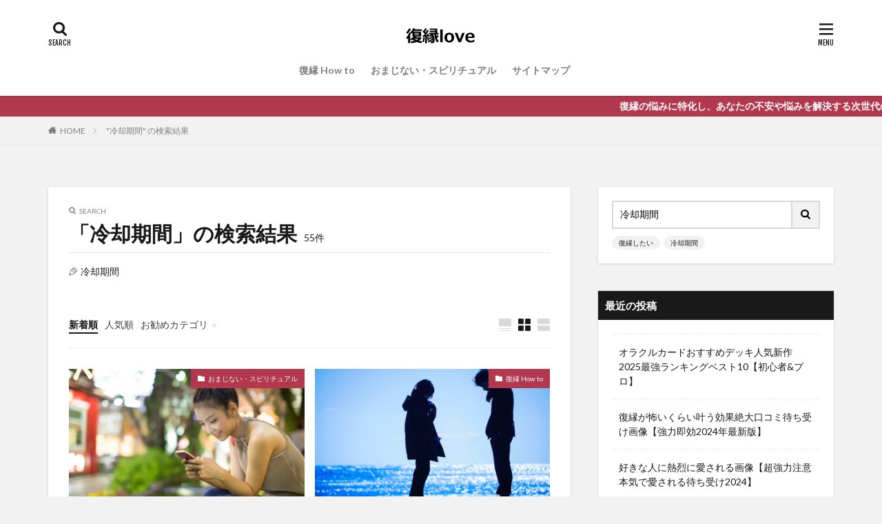

--- FILE ---
content_type: text/html; charset=UTF-8
request_url: https://www.steedicons.com/?s=%E5%86%B7%E5%8D%B4%E6%9C%9F%E9%96%93
body_size: 17099
content:

<!DOCTYPE html>

<html lang="ja" prefix="og: http://ogp.me/ns#" class="t-html 
">

<head prefix="og: http://ogp.me/ns# fb: http://ogp.me/ns/fb# article: http://ogp.me/ns/article#">
<meta charset="UTF-8">
<title>「冷却期間」の検索結果│復縁love</title>
<meta name='robots' content='noindex, follow, max-image-preview:large' />
<link rel='dns-prefetch' href='//stats.wp.com' />
<!-- steedicons.com is managing ads with Advanced Ads --><script id="steed-ready">
			window.advanced_ads_ready=function(e,a){a=a||"complete";var d=function(e){return"interactive"===a?"loading"!==e:"complete"===e};d(document.readyState)?e():document.addEventListener("readystatechange",(function(a){d(a.target.readyState)&&e()}),{once:"interactive"===a})},window.advanced_ads_ready_queue=window.advanced_ads_ready_queue||[];		</script>
		<link rel='stylesheet' id='dashicons-css' href='https://www.steedicons.com/wp-includes/css/dashicons.min.css?ver=6.2.8' type='text/css' media='all' />
<link rel='stylesheet' id='thickbox-css' href='https://www.steedicons.com/wp-includes/js/thickbox/thickbox.css?ver=6.2.8' type='text/css' media='all' />
<link rel='stylesheet' id='arauranai-css' href='https://www.steedicons.com/wp-content/plugins/arauranai/style/arauranai.css?ver=6.2.8' type='text/css' media='all' />
<link rel='stylesheet' id='wp-block-library-css' href='https://www.steedicons.com/wp-includes/css/dist/block-library/style.min.css?ver=6.2.8' type='text/css' media='all' />
<style id='wp-block-library-inline-css' type='text/css'>
.has-text-align-justify{text-align:justify;}
</style>
<link rel='stylesheet' id='jetpack-videopress-video-block-view-css' href='https://www.steedicons.com/wp-content/plugins/jetpack/jetpack_vendor/automattic/jetpack-videopress/build/block-editor/blocks/video/view.css?minify=false&#038;ver=34ae973733627b74a14e' type='text/css' media='all' />
<link rel='stylesheet' id='mediaelement-css' href='https://www.steedicons.com/wp-includes/js/mediaelement/mediaelementplayer-legacy.min.css?ver=4.2.17' type='text/css' media='all' />
<link rel='stylesheet' id='wp-mediaelement-css' href='https://www.steedicons.com/wp-includes/js/mediaelement/wp-mediaelement.min.css?ver=6.2.8' type='text/css' media='all' />
<link rel='stylesheet' id='quads-style-css-css' href='https://www.steedicons.com/wp-content/plugins/quick-adsense-reloaded/includes/gutenberg/dist/blocks.style.build.css?ver=2.0.73' type='text/css' media='all' />
<link rel='stylesheet' id='classic-theme-styles-css' href='https://www.steedicons.com/wp-includes/css/classic-themes.min.css?ver=6.2.8' type='text/css' media='all' />
<style id='global-styles-inline-css' type='text/css'>
body{--wp--preset--color--black: #000000;--wp--preset--color--cyan-bluish-gray: #abb8c3;--wp--preset--color--white: #ffffff;--wp--preset--color--pale-pink: #f78da7;--wp--preset--color--vivid-red: #cf2e2e;--wp--preset--color--luminous-vivid-orange: #ff6900;--wp--preset--color--luminous-vivid-amber: #fcb900;--wp--preset--color--light-green-cyan: #7bdcb5;--wp--preset--color--vivid-green-cyan: #00d084;--wp--preset--color--pale-cyan-blue: #8ed1fc;--wp--preset--color--vivid-cyan-blue: #0693e3;--wp--preset--color--vivid-purple: #9b51e0;--wp--preset--gradient--vivid-cyan-blue-to-vivid-purple: linear-gradient(135deg,rgba(6,147,227,1) 0%,rgb(155,81,224) 100%);--wp--preset--gradient--light-green-cyan-to-vivid-green-cyan: linear-gradient(135deg,rgb(122,220,180) 0%,rgb(0,208,130) 100%);--wp--preset--gradient--luminous-vivid-amber-to-luminous-vivid-orange: linear-gradient(135deg,rgba(252,185,0,1) 0%,rgba(255,105,0,1) 100%);--wp--preset--gradient--luminous-vivid-orange-to-vivid-red: linear-gradient(135deg,rgba(255,105,0,1) 0%,rgb(207,46,46) 100%);--wp--preset--gradient--very-light-gray-to-cyan-bluish-gray: linear-gradient(135deg,rgb(238,238,238) 0%,rgb(169,184,195) 100%);--wp--preset--gradient--cool-to-warm-spectrum: linear-gradient(135deg,rgb(74,234,220) 0%,rgb(151,120,209) 20%,rgb(207,42,186) 40%,rgb(238,44,130) 60%,rgb(251,105,98) 80%,rgb(254,248,76) 100%);--wp--preset--gradient--blush-light-purple: linear-gradient(135deg,rgb(255,206,236) 0%,rgb(152,150,240) 100%);--wp--preset--gradient--blush-bordeaux: linear-gradient(135deg,rgb(254,205,165) 0%,rgb(254,45,45) 50%,rgb(107,0,62) 100%);--wp--preset--gradient--luminous-dusk: linear-gradient(135deg,rgb(255,203,112) 0%,rgb(199,81,192) 50%,rgb(65,88,208) 100%);--wp--preset--gradient--pale-ocean: linear-gradient(135deg,rgb(255,245,203) 0%,rgb(182,227,212) 50%,rgb(51,167,181) 100%);--wp--preset--gradient--electric-grass: linear-gradient(135deg,rgb(202,248,128) 0%,rgb(113,206,126) 100%);--wp--preset--gradient--midnight: linear-gradient(135deg,rgb(2,3,129) 0%,rgb(40,116,252) 100%);--wp--preset--duotone--dark-grayscale: url('#wp-duotone-dark-grayscale');--wp--preset--duotone--grayscale: url('#wp-duotone-grayscale');--wp--preset--duotone--purple-yellow: url('#wp-duotone-purple-yellow');--wp--preset--duotone--blue-red: url('#wp-duotone-blue-red');--wp--preset--duotone--midnight: url('#wp-duotone-midnight');--wp--preset--duotone--magenta-yellow: url('#wp-duotone-magenta-yellow');--wp--preset--duotone--purple-green: url('#wp-duotone-purple-green');--wp--preset--duotone--blue-orange: url('#wp-duotone-blue-orange');--wp--preset--font-size--small: 13px;--wp--preset--font-size--medium: 20px;--wp--preset--font-size--large: 36px;--wp--preset--font-size--x-large: 42px;--wp--preset--spacing--20: 0.44rem;--wp--preset--spacing--30: 0.67rem;--wp--preset--spacing--40: 1rem;--wp--preset--spacing--50: 1.5rem;--wp--preset--spacing--60: 2.25rem;--wp--preset--spacing--70: 3.38rem;--wp--preset--spacing--80: 5.06rem;--wp--preset--shadow--natural: 6px 6px 9px rgba(0, 0, 0, 0.2);--wp--preset--shadow--deep: 12px 12px 50px rgba(0, 0, 0, 0.4);--wp--preset--shadow--sharp: 6px 6px 0px rgba(0, 0, 0, 0.2);--wp--preset--shadow--outlined: 6px 6px 0px -3px rgba(255, 255, 255, 1), 6px 6px rgba(0, 0, 0, 1);--wp--preset--shadow--crisp: 6px 6px 0px rgba(0, 0, 0, 1);}:where(.is-layout-flex){gap: 0.5em;}body .is-layout-flow > .alignleft{float: left;margin-inline-start: 0;margin-inline-end: 2em;}body .is-layout-flow > .alignright{float: right;margin-inline-start: 2em;margin-inline-end: 0;}body .is-layout-flow > .aligncenter{margin-left: auto !important;margin-right: auto !important;}body .is-layout-constrained > .alignleft{float: left;margin-inline-start: 0;margin-inline-end: 2em;}body .is-layout-constrained > .alignright{float: right;margin-inline-start: 2em;margin-inline-end: 0;}body .is-layout-constrained > .aligncenter{margin-left: auto !important;margin-right: auto !important;}body .is-layout-constrained > :where(:not(.alignleft):not(.alignright):not(.alignfull)){max-width: var(--wp--style--global--content-size);margin-left: auto !important;margin-right: auto !important;}body .is-layout-constrained > .alignwide{max-width: var(--wp--style--global--wide-size);}body .is-layout-flex{display: flex;}body .is-layout-flex{flex-wrap: wrap;align-items: center;}body .is-layout-flex > *{margin: 0;}:where(.wp-block-columns.is-layout-flex){gap: 2em;}.has-black-color{color: var(--wp--preset--color--black) !important;}.has-cyan-bluish-gray-color{color: var(--wp--preset--color--cyan-bluish-gray) !important;}.has-white-color{color: var(--wp--preset--color--white) !important;}.has-pale-pink-color{color: var(--wp--preset--color--pale-pink) !important;}.has-vivid-red-color{color: var(--wp--preset--color--vivid-red) !important;}.has-luminous-vivid-orange-color{color: var(--wp--preset--color--luminous-vivid-orange) !important;}.has-luminous-vivid-amber-color{color: var(--wp--preset--color--luminous-vivid-amber) !important;}.has-light-green-cyan-color{color: var(--wp--preset--color--light-green-cyan) !important;}.has-vivid-green-cyan-color{color: var(--wp--preset--color--vivid-green-cyan) !important;}.has-pale-cyan-blue-color{color: var(--wp--preset--color--pale-cyan-blue) !important;}.has-vivid-cyan-blue-color{color: var(--wp--preset--color--vivid-cyan-blue) !important;}.has-vivid-purple-color{color: var(--wp--preset--color--vivid-purple) !important;}.has-black-background-color{background-color: var(--wp--preset--color--black) !important;}.has-cyan-bluish-gray-background-color{background-color: var(--wp--preset--color--cyan-bluish-gray) !important;}.has-white-background-color{background-color: var(--wp--preset--color--white) !important;}.has-pale-pink-background-color{background-color: var(--wp--preset--color--pale-pink) !important;}.has-vivid-red-background-color{background-color: var(--wp--preset--color--vivid-red) !important;}.has-luminous-vivid-orange-background-color{background-color: var(--wp--preset--color--luminous-vivid-orange) !important;}.has-luminous-vivid-amber-background-color{background-color: var(--wp--preset--color--luminous-vivid-amber) !important;}.has-light-green-cyan-background-color{background-color: var(--wp--preset--color--light-green-cyan) !important;}.has-vivid-green-cyan-background-color{background-color: var(--wp--preset--color--vivid-green-cyan) !important;}.has-pale-cyan-blue-background-color{background-color: var(--wp--preset--color--pale-cyan-blue) !important;}.has-vivid-cyan-blue-background-color{background-color: var(--wp--preset--color--vivid-cyan-blue) !important;}.has-vivid-purple-background-color{background-color: var(--wp--preset--color--vivid-purple) !important;}.has-black-border-color{border-color: var(--wp--preset--color--black) !important;}.has-cyan-bluish-gray-border-color{border-color: var(--wp--preset--color--cyan-bluish-gray) !important;}.has-white-border-color{border-color: var(--wp--preset--color--white) !important;}.has-pale-pink-border-color{border-color: var(--wp--preset--color--pale-pink) !important;}.has-vivid-red-border-color{border-color: var(--wp--preset--color--vivid-red) !important;}.has-luminous-vivid-orange-border-color{border-color: var(--wp--preset--color--luminous-vivid-orange) !important;}.has-luminous-vivid-amber-border-color{border-color: var(--wp--preset--color--luminous-vivid-amber) !important;}.has-light-green-cyan-border-color{border-color: var(--wp--preset--color--light-green-cyan) !important;}.has-vivid-green-cyan-border-color{border-color: var(--wp--preset--color--vivid-green-cyan) !important;}.has-pale-cyan-blue-border-color{border-color: var(--wp--preset--color--pale-cyan-blue) !important;}.has-vivid-cyan-blue-border-color{border-color: var(--wp--preset--color--vivid-cyan-blue) !important;}.has-vivid-purple-border-color{border-color: var(--wp--preset--color--vivid-purple) !important;}.has-vivid-cyan-blue-to-vivid-purple-gradient-background{background: var(--wp--preset--gradient--vivid-cyan-blue-to-vivid-purple) !important;}.has-light-green-cyan-to-vivid-green-cyan-gradient-background{background: var(--wp--preset--gradient--light-green-cyan-to-vivid-green-cyan) !important;}.has-luminous-vivid-amber-to-luminous-vivid-orange-gradient-background{background: var(--wp--preset--gradient--luminous-vivid-amber-to-luminous-vivid-orange) !important;}.has-luminous-vivid-orange-to-vivid-red-gradient-background{background: var(--wp--preset--gradient--luminous-vivid-orange-to-vivid-red) !important;}.has-very-light-gray-to-cyan-bluish-gray-gradient-background{background: var(--wp--preset--gradient--very-light-gray-to-cyan-bluish-gray) !important;}.has-cool-to-warm-spectrum-gradient-background{background: var(--wp--preset--gradient--cool-to-warm-spectrum) !important;}.has-blush-light-purple-gradient-background{background: var(--wp--preset--gradient--blush-light-purple) !important;}.has-blush-bordeaux-gradient-background{background: var(--wp--preset--gradient--blush-bordeaux) !important;}.has-luminous-dusk-gradient-background{background: var(--wp--preset--gradient--luminous-dusk) !important;}.has-pale-ocean-gradient-background{background: var(--wp--preset--gradient--pale-ocean) !important;}.has-electric-grass-gradient-background{background: var(--wp--preset--gradient--electric-grass) !important;}.has-midnight-gradient-background{background: var(--wp--preset--gradient--midnight) !important;}.has-small-font-size{font-size: var(--wp--preset--font-size--small) !important;}.has-medium-font-size{font-size: var(--wp--preset--font-size--medium) !important;}.has-large-font-size{font-size: var(--wp--preset--font-size--large) !important;}.has-x-large-font-size{font-size: var(--wp--preset--font-size--x-large) !important;}
.wp-block-navigation a:where(:not(.wp-element-button)){color: inherit;}
:where(.wp-block-columns.is-layout-flex){gap: 2em;}
.wp-block-pullquote{font-size: 1.5em;line-height: 1.6;}
</style>
<link rel='stylesheet' id='ppress-frontend-css' href='https://www.steedicons.com/wp-content/plugins/wp-user-avatar/assets/css/frontend.min.css?ver=4.12.0' type='text/css' media='all' />
<link rel='stylesheet' id='ppress-flatpickr-css' href='https://www.steedicons.com/wp-content/plugins/wp-user-avatar/assets/flatpickr/flatpickr.min.css?ver=4.12.0' type='text/css' media='all' />
<link rel='stylesheet' id='ppress-select2-css' href='https://www.steedicons.com/wp-content/plugins/wp-user-avatar/assets/select2/select2.min.css?ver=6.2.8' type='text/css' media='all' />
<link rel='stylesheet' id='jetpack_css-css' href='https://www.steedicons.com/wp-content/plugins/jetpack/css/jetpack.css?ver=12.4.1' type='text/css' media='all' />
<script src='https://www.steedicons.com/wp-includes/js/jquery/jquery.min.js?ver=3.6.4' id='jquery-core-js'></script>
<script src='https://www.steedicons.com/wp-includes/js/jquery/jquery-migrate.min.js?ver=3.4.0' id='jquery-migrate-js'></script>
<script src='https://www.steedicons.com/wp-content/plugins/wp-user-avatar/assets/flatpickr/flatpickr.min.js?ver=4.12.0' id='ppress-flatpickr-js'></script>
<script src='https://www.steedicons.com/wp-content/plugins/wp-user-avatar/assets/select2/select2.min.js?ver=4.12.0' id='ppress-select2-js'></script>
<link rel="https://api.w.org/" href="https://www.steedicons.com/wp-json/" /><!-- Favicon Rotator -->
<link rel="shortcut icon" href="https://www.steedicons.com/wp-content/uploads/2019/11/復縁love-16x16.png" />
<!-- End Favicon Rotator -->
	<style>img#wpstats{display:none}</style>
		<script type='text/javascript'>document.cookie = 'quads_browser_width='+screen.width;</script><link class="css-async" rel href="https://www.steedicons.com/wp-content/themes/the-thor/css/icon.min.css">
<link class="css-async" rel href="https://fonts.googleapis.com/css?family=Lato:100,300,400,700,900">
<link class="css-async" rel href="https://fonts.googleapis.com/css?family=Fjalla+One">
<link rel="stylesheet" href="https://fonts.googleapis.com/css?family=Noto+Sans+JP:100,200,300,400,500,600,700,800,900">
<link rel="stylesheet" href="https://www.steedicons.com/wp-content/themes/the-thor/style.min.css">
<link class="css-async" rel href="https://www.steedicons.com/wp-content/themes/the-thor-child/style-user.css?1564199507">
<link rel="next" href="https://www.steedicons.com/page/2/?s=%E5%86%B7%E5%8D%B4%E6%9C%9F%E9%96%93" />
<script src="https://ajax.googleapis.com/ajax/libs/jquery/1.12.4/jquery.min.js"></script>
<meta http-equiv="X-UA-Compatible" content="IE=edge">
<meta name="viewport" content="width=device-width, initial-scale=1, viewport-fit=cover"/>
<style>
.widget.widget_nav_menu ul.menu{border-color: rgba(178,56,78,0.15);}.widget.widget_nav_menu ul.menu li{border-color: rgba(178,56,78,0.75);}.widget.widget_nav_menu ul.menu .sub-menu li{border-color: rgba(178,56,78,0.15);}.widget.widget_nav_menu ul.menu .sub-menu li .sub-menu li:first-child{border-color: rgba(178,56,78,0.15);}.widget.widget_nav_menu ul.menu li a:hover{background-color: rgba(178,56,78,0.75);}.widget.widget_nav_menu ul.menu .current-menu-item > a{background-color: rgba(178,56,78,0.75);}.widget.widget_nav_menu ul.menu li .sub-menu li a:before {color:#b2384e;}.widget.widget_nav_menu ul.menu li a{background-color:#b2384e;}.widget.widget_nav_menu ul.menu .sub-menu a:hover{color:#b2384e;}.widget.widget_nav_menu ul.menu .sub-menu .current-menu-item a{color:#b2384e;}.widget.widget_categories ul{border-color: rgba(178,56,78,0.15);}.widget.widget_categories ul li{border-color: rgba(178,56,78,0.75);}.widget.widget_categories ul .children li{border-color: rgba(178,56,78,0.15);}.widget.widget_categories ul .children li .children li:first-child{border-color: rgba(178,56,78,0.15);}.widget.widget_categories ul li a:hover{background-color: rgba(178,56,78,0.75);}.widget.widget_categories ul .current-menu-item > a{background-color: rgba(178,56,78,0.75);}.widget.widget_categories ul li .children li a:before {color:#b2384e;}.widget.widget_categories ul li a{background-color:#b2384e;}.widget.widget_categories ul .children a:hover{color:#b2384e;}.widget.widget_categories ul .children .current-menu-item a{color:#b2384e;}.widgetSearch__input:hover{border-color:#b2384e;}.widgetCatTitle{background-color:#b2384e;}.widgetCatTitle__inner{background-color:#b2384e;}.widgetSearch__submit:hover{background-color:#b2384e;}.widgetProfile__sns{background-color:#b2384e;}.widget.widget_calendar .calendar_wrap tbody a:hover{background-color:#b2384e;}.widget ul li a:hover{color:#b2384e;}.widget.widget_rss .rsswidget:hover{color:#b2384e;}.widget.widget_tag_cloud a:hover{background-color:#b2384e;}.widget select:hover{border-color:#b2384e;}.widgetSearch__checkLabel:hover:after{border-color:#b2384e;}.widgetSearch__check:checked .widgetSearch__checkLabel:before, .widgetSearch__check:checked + .widgetSearch__checkLabel:before{border-color:#b2384e;}.widgetTab__item.current{border-top-color:#b2384e;}.widgetTab__item:hover{border-top-color:#b2384e;}.searchHead__title{background-color:#b2384e;}.searchHead__submit:hover{color:#b2384e;}.menuBtn__close:hover{color:#b2384e;}.menuBtn__link:hover{color:#b2384e;}@media only screen and (min-width: 992px){.menuBtn__link {background-color:#b2384e;}}.t-headerCenter .menuBtn__link:hover{color:#b2384e;}.searchBtn__close:hover{color:#b2384e;}.searchBtn__link:hover{color:#b2384e;}.breadcrumb__item a:hover{color:#b2384e;}.pager__item{color:#b2384e;}.pager__item:hover, .pager__item-current{background-color:#b2384e; color:#fff;}.page-numbers{color:#b2384e;}.page-numbers:hover, .page-numbers.current{background-color:#b2384e; color:#fff;}.pagePager__item{color:#b2384e;}.pagePager__item:hover, .pagePager__item-current{background-color:#b2384e; color:#fff;}.heading a:hover{color:#b2384e;}.eyecatch__cat{background-color:#b2384e;}.the__category{background-color:#b2384e;}.dateList__item a:hover{color:#b2384e;}.controllerFooter__item:last-child{background-color:#b2384e;}.controllerFooter__close{background-color:#b2384e;}.bottomFooter__topBtn{background-color:#b2384e;}.mask-color{background-color:#b2384e;}.mask-colorgray{background-color:#b2384e;}.pickup3__item{background-color:#b2384e;}.categoryBox__title{color:#b2384e;}.comments__list .comment-meta{background-color:#b2384e;}.comment-respond .submit{background-color:#b2384e;}.prevNext__pop{background-color:#b2384e;}.swiper-pagination-bullet-active{background-color:#b2384e;}.swiper-slider .swiper-button-next, .swiper-slider .swiper-container-rtl .swiper-button-prev, .swiper-slider .swiper-button-prev, .swiper-slider .swiper-container-rtl .swiper-button-next	{background-color:#b2384e;}body{background:#f2f2f2;}.infoHead{background-color:#b2384e;}.snsFooter{background-color:#b2384e}.widget-main .heading.heading-widget{background-color:#b2384e}.widget-main .heading.heading-widgetsimple{background-color:#b2384e}.widget-main .heading.heading-widgetsimplewide{background-color:#b2384e}.widget-main .heading.heading-widgetwide{background-color:#b2384e}.widget-main .heading.heading-widgetbottom:before{border-color:#b2384e}.widget-main .heading.heading-widgetborder{border-color:#b2384e}.widget-main .heading.heading-widgetborder::before,.widget-main .heading.heading-widgetborder::after{background-color:#b2384e}.widget-side .heading.heading-widget{background-color:#191919}.widget-side .heading.heading-widgetsimple{background-color:#191919}.widget-side .heading.heading-widgetsimplewide{background-color:#191919}.widget-side .heading.heading-widgetwide{background-color:#191919}.widget-side .heading.heading-widgetbottom:before{border-color:#191919}.widget-side .heading.heading-widgetborder{border-color:#191919}.widget-side .heading.heading-widgetborder::before,.widget-side .heading.heading-widgetborder::after{background-color:#191919}.widget-foot .heading.heading-widget{background-color:#191919}.widget-foot .heading.heading-widgetsimple{background-color:#191919}.widget-foot .heading.heading-widgetsimplewide{background-color:#191919}.widget-foot .heading.heading-widgetwide{background-color:#191919}.widget-foot .heading.heading-widgetbottom:before{border-color:#191919}.widget-foot .heading.heading-widgetborder{border-color:#191919}.widget-foot .heading.heading-widgetborder::before,.widget-foot .heading.heading-widgetborder::after{background-color:#191919}.widget-menu .heading.heading-widget{background-color:#b2384e}.widget-menu .heading.heading-widgetsimple{background-color:#b2384e}.widget-menu .heading.heading-widgetsimplewide{background-color:#b2384e}.widget-menu .heading.heading-widgetwide{background-color:#b2384e}.widget-menu .heading.heading-widgetbottom:before{border-color:#b2384e}.widget-menu .heading.heading-widgetborder{border-color:#b2384e}.widget-menu .heading.heading-widgetborder::before,.widget-menu .heading.heading-widgetborder::after{background-color:#b2384e}@media only screen and (min-width: 768px){.still {height: 600px;}}.still.still-movie .still__box{background-image:url(https://www.steedicons.com/wp-content/uploads/2019/05/two-girls-1828539-768x512.jpg);}@media only screen and (min-width: 768px){.still.still-movie .still__box{background-image:url(https://www.steedicons.com/wp-content/uploads/2019/05/two-girls-1828539.jpg);}}.pickupHead{background-color:#191919}.pickup3__bg.mask.mask-colorgray{background-color:#d9a300}.rankingBox__bg{background-color:#b2384e}.the__ribbon{background-color:#bc3531}.the__ribbon:after{border-left-color:#bc3531; border-right-color:#bc3531}.eyecatch__link.eyecatch__link-mask:hover::after{content: "READ MORE";}.eyecatch__link.eyecatch__link-maskzoom:hover::after{content: "READ MORE";}.eyecatch__link.eyecatch__link-maskzoomrotate:hover::after{content: "READ MORE";}.postcta-bg{background-color:#f9f2f2}.content .afTagBox__btnDetail{background-color:#b2384e;}.widget .widgetAfTag__btnDetail{background-color:#b2384e;}.content .afTagBox__btnAf{background-color:#b2384e;}.widget .widgetAfTag__btnAf{background-color:#b2384e;}.content a{color:#b2384e;}.phrase a{color:#b2384e;}.content .sitemap li a:hover{color:#b2384e;}.content h2 a:hover,.content h3 a:hover,.content h4 a:hover,.content h5 a:hover{color:#b2384e;}.content ul.menu li a:hover{color:#b2384e;}.content .es-LiconBox:before{background-color:#a83f3f;}.content .es-LiconCircle:before{background-color:#a83f3f;}.content .es-BTiconBox:before{background-color:#a83f3f;}.content .es-BTiconCircle:before{background-color:#a83f3f;}.content .es-BiconObi{border-color:#a83f3f;}.content .es-BiconCorner:before{background-color:#a83f3f;}.content .es-BiconCircle:before{background-color:#a83f3f;}.content .es-BmarkHatena::before{background-color:#005293;}.content .es-BmarkExcl::before{background-color:#b60105;}.content .es-BmarkQ::before{background-color:#005293;}.content .es-BmarkQ::after{border-top-color:#005293;}.content .es-BmarkA::before{color:#b60105;}.content .es-BsubTradi::before{color:#ffffff;background-color:#b60105;border-color:#b60105;}.btn__link-primary{color:#ffffff; background-color:#b2384e;}.content .btn__link-primary{color:#ffffff; background-color:#b2384e;}.searchBtn__contentInner .btn__link-search{color:#ffffff; background-color:#b2384e;}.btn__link-secondary{color:#ffffff; background-color:#b2384e;}.content .btn__link-secondary{color:#ffffff; background-color:#b2384e;}.btn__link-search{color:#ffffff; background-color:#b2384e;}.btn__link-normal{color:#b2384e;}.content .btn__link-normal{color:#b2384e;}.btn__link-normal:hover{background-color:#b2384e;}.content .btn__link-normal:hover{background-color:#b2384e;}.comments__list .comment-reply-link{color:#b2384e;}.comments__list .comment-reply-link:hover{background-color:#b2384e;}@media only screen and (min-width: 992px){.subNavi__link-pickup{color:#b2384e;}}@media only screen and (min-width: 992px){.subNavi__link-pickup:hover{background-color:#b2384e;}}.partsH2-4 h2{color:#191919;}.partsH2-4 h2::before{border-color:#b2384e;}.partsH2-4 h2::after{border-color:#d8d8d8;}.partsH3-61 h3{color:#191919;}.partsH3-61 h3::after{background-color:#b2384e;}.content h4{color:#191919}.content h5{color:#191919}.content ul > li::before{color:#a83f3f;}.content ul{color:#191919;}.content ol > li::before{color:#a83f3f; border-color:#a83f3f;}.content ol > li > ol > li::before{background-color:#a83f3f; border-color:#a83f3f;}.content ol > li > ol > li > ol > li::before{color:#a83f3f; border-color:#a83f3f;}.content ol{color:#191919;}.content .balloon .balloon__text{color:#191919; background-color:#f2f2f2;}.content .balloon .balloon__text-left:before{border-left-color:#f2f2f2;}.content .balloon .balloon__text-right:before{border-right-color:#f2f2f2;}.content .balloon-boder .balloon__text{color:#191919; background-color:#ffffff;  border-color:#d8d8d8;}.content .balloon-boder .balloon__text-left:before{border-left-color:#d8d8d8;}.content .balloon-boder .balloon__text-left:after{border-left-color:#ffffff;}.content .balloon-boder .balloon__text-right:before{border-right-color:#d8d8d8;}.content .balloon-boder .balloon__text-right:after{border-right-color:#ffffff;}.content blockquote{color:#191919; background-color:#f2f2f2;}.content blockquote::before{color:#d8d8d8;}.content table{color:#191919; border-top-color:#E5E5E5; border-left-color:#E5E5E5;}.content table th{background:#7f7f7f; color:#ffffff; ;border-right-color:#E5E5E5; border-bottom-color:#E5E5E5;}.content table td{background:#ffffff; ;border-right-color:#E5E5E5; border-bottom-color:#E5E5E5;}.content table tr:nth-child(odd) td{background-color:#f2f2f2;}
</style>

<!-- Jetpack Open Graph Tags -->
<meta property="og:title" content="「冷却期間」の検索結果│復縁love" />
<meta property="og:site_name" content="復縁love" />
<meta property="og:image" content="https://s0.wp.com/i/blank.jpg" />
<meta property="og:image:alt" content="" />
<meta property="og:locale" content="ja_JP" />

<!-- End Jetpack Open Graph Tags -->
		<style type="text/css" id="wp-custom-css">
			iframe {
max-width:100%;

}		</style>
		<meta property="og:site_name" content="復縁love" />
<meta property="og:type" content="website" />
<meta property="og:title" content="「冷却期間」の検索結果│復縁love" />
<meta property="og:description" content="復縁の悩みに特化し、あなたの不安や悩みを解決する次世代の復縁メディア。結果へ導く次世代復縁ポータルサイト「復縁love」で復縁成功を叶えましょう！" />
<meta property="og:url" content="https://www.steedicons.com/search/%E5%86%B7%E5%8D%B4%E6%9C%9F%E9%96%93/" />
<meta property="og:image" content="https://www.steedicons.com/wp-content/themes/the-thor/img/img_no_768.gif" />
<meta name="twitter:card" content="summary_large_image" />
<meta name="twitter:site" content="@love69213721" />


</head>
<body class=" t-logoSp25 t-logoPc40 t-headerCenter t-footerFixed aa-prefix-steed-" id="top">


  <!--l-header-->
  <header class="l-header l-header-shadow">
    <div class="container container-header">

      <!--logo-->
			<p class="siteTitle">
				<a class="siteTitle__link" href="https://www.steedicons.com">
											<img class="siteTitle__logo" src="https://www.steedicons.com/wp-content/uploads/2019/05/復縁love.png" alt="復縁love" width="400" height="80" >
					        </a>
      </p>      <!--/logo-->


      				<!--globalNavi-->
				<nav class="globalNavi">
					<div class="globalNavi__inner">
            <ul class="globalNavi__list"><li id="menu-item-226" class="menu-item menu-item-type-taxonomy menu-item-object-category menu-item-226"><a href="https://www.steedicons.com/category/fukuen-how-to/">復縁 How to</a></li>
<li id="menu-item-4903" class="menu-item menu-item-type-taxonomy menu-item-object-category menu-item-4903"><a href="https://www.steedicons.com/category/spiritual/">おまじない・スピリチュアル</a></li>
<li id="menu-item-227" class="menu-item menu-item-type-post_type menu-item-object-page menu-item-227"><a href="https://www.steedicons.com/sitemap/">サイトマップ</a></li>
</ul>					</div>
				</nav>
				<!--/globalNavi-->
			

			

            <!--searchBtn-->
			<div class="searchBtn searchBtn-right ">
        <input class="searchBtn__checkbox" id="searchBtn-checkbox" type="checkbox">
        <label class="searchBtn__link searchBtn__link-text icon-search" for="searchBtn-checkbox"></label>
        <label class="searchBtn__unshown" for="searchBtn-checkbox"></label>

        <div class="searchBtn__content">
          <div class="searchBtn__scroll">
            <label class="searchBtn__close" for="searchBtn-checkbox"><i class="icon-close"></i>CLOSE</label>
            <div class="searchBtn__contentInner">
              <aside class="widget">
  <div class="widgetSearch">
    <form method="get" action="https://www.steedicons.com" target="_top">
  <div class="widgetSearch__contents">
    <h3 class="heading heading-tertiary">キーワード</h3>
    <input class="widgetSearch__input widgetSearch__input-max" type="text" name="s" placeholder="キーワードを入力" value="冷却期間">

        <ol class="widgetSearch__word">
            <li class="widgetSearch__wordItem"><a href="https://www.steedicons.com?s=復縁したい">復縁したい</a></li>
	              <li class="widgetSearch__wordItem"><a href="https://www.steedicons.com?s=冷却期間">冷却期間</a></li>
	                        </ol>
    
  </div>

  <div class="widgetSearch__contents">
    <h3 class="heading heading-tertiary">カテゴリー</h3>
	<select  name='cat' id='cat_6975aa38d7bf3' class='widgetSearch__select'>
	<option value=''>カテゴリーを選択</option>
	<option class="level-0" value="2">復縁 How to</option>
	<option class="level-0" value="3">おまじない・スピリチュアル</option>
</select>
  </div>

  
  <div class="btn btn-search">
    <button class="btn__link btn__link-search" type="submit" value="search">検索</button>
  </div>
</form>
  </div>
</aside>
            </div>
          </div>
        </div>
      </div>
			<!--/searchBtn-->
      

            <!--menuBtn-->
			<div class="menuBtn ">
        <input class="menuBtn__checkbox" id="menuBtn-checkbox" type="checkbox">
        <label class="menuBtn__link menuBtn__link-text icon-menu" for="menuBtn-checkbox"></label>
        <label class="menuBtn__unshown" for="menuBtn-checkbox"></label>
        <div class="menuBtn__content">
          <div class="menuBtn__scroll">
            <label class="menuBtn__close" for="menuBtn-checkbox"><i class="icon-close"></i>CLOSE</label>
            <div class="menuBtn__contentInner">
															<nav class="menuBtn__navi">
	              		                	<div class="btn btn-center"><a class="btn__link btn__link-normal" href="https://fit-theme.com/the-thor/">　DOWNLOAD　</a></div>
										                <ul class="menuBtn__naviList">
																					<li class="menuBtn__naviItem"><a class="menuBtn__naviLink icon-facebook" href="https://www.facebook.com/復縁love-110265556980860"></a></li>
																					<li class="menuBtn__naviItem"><a class="menuBtn__naviLink icon-twitter" href="https://twitter.com/love69213721"></a></li>
																					<li class="menuBtn__naviItem"><a class="menuBtn__naviLink icon-instagram" href="http://instagram.com/examples"></a></li>
																					<li class="menuBtn__naviItem"><a class="menuBtn__naviLink icon-google-plus" href="https://plus.google.com/examples"></a></li>
																					<li class="menuBtn__naviItem"><a class="menuBtn__naviLink icon-youtube" href="https://www.youtube.com/channel/examples"></a></li>
																					<li class="menuBtn__naviItem"><a class="menuBtn__naviLink icon-linkedin" href="http://ca.linkedin.com/in/examples"></a></li>
																					<li class="menuBtn__naviItem"><a class="menuBtn__naviLink icon-pinterest" href="https://www.pinterest.jp/examples"></a></li>
																																	<li class="menuBtn__naviItem"><a class="menuBtn__naviLink icon-rss" href="https://www.steedicons.com/feed/"></a></li>
																						                </ul>
								</nav>
	              															            </div>
          </div>
        </div>
			</div>
			<!--/menuBtn-->
      
    </div>
  </header>
  <!--/l-header-->


  <!--l-headerBottom-->
  <div class="l-headerBottom">

    
			    <div class="wider">
	      <!--infoHead-->
	      <div class="infoHead">
	        <a class="infoHead__text" href="https://www.steedicons.com/">	          復縁の悩みに特化し、あなたの不安や悩みを解決する次世代の復縁メディア。結果へ導く次世代復縁ポータルサイト「復縁love」で復縁成功を叶えましょう！	        </a>	      </div>
	      <!--/infoHead-->
	    </div>
	  
	  	    <div class="wider">
				<!--breadcrum-->
	      <div class="breadcrumb"><ul class="breadcrumb__list container"><li class="breadcrumb__item icon-home"><a href="https://www.steedicons.com">HOME</a></li><li class="breadcrumb__item breadcrumb__item-current"><a href="https://www.steedicons.com/search/%E5%86%B7%E5%8D%B4%E6%9C%9F%E9%96%93/">"冷却期間" の検索結果</a></li></ul></div>				<!--/breadcrum-->
	    </div>
	  
  </div>
  <!--l-headerBottom-->




  <!--l-wrapper-->
  <div class="l-wrapper">

    <!--l-main-->
        <main class="l-main u-shadow">



      <div class="dividerBottom">
        <div class="archiveHead">
          <div class="archiveHead__contents">
            <span class="archiveHead__subtitle"><i class="icon-search"></i>SEARCH</span>
            <h1 class="heading heading-primary">「冷却期間」の検索結果<span>55件</span></h1>

            <div class="archiveHead__search">

              <span class="archiveHead__searchItem icon-pencil2">冷却期間</span>
			  
			  
            </div>

          </div>
        </div>
      </div>




      <div class="dividerBottom">
        <!--controller-->
        <input type="radio" name="controller__viewRadio" value="viewWide" class="controller__viewRadio" id="viewWide" ><input type="radio" name="controller__viewRadio" value="viewCard" class="controller__viewRadio" id="viewCard" checked><input type="radio" name="controller__viewRadio" value="viewNormal" class="controller__viewRadio" id="viewNormal" ><ul class="controller "><li class="controller__item"><form method="get" name="newer" action="https://www.steedicons.com/?s=%E5%86%B7%E5%8D%B4%E6%9C%9F%E9%96%93"><input type="hidden" name="s" value="冷却期間" /><input type="hidden" name="sort" value="newer" /><a class="controller__link is-current" href="javascript:newer.submit()">新着順</a></form></li><li class="controller__item"><form method="get" name="popular" action="https://www.steedicons.com/?s=%E5%86%B7%E5%8D%B4%E6%9C%9F%E9%96%93"><input type="hidden" name="s" value="冷却期間" /><input type="hidden" name="sort" value="popular" /><a class="controller__link" href="javascript:popular.submit()">人気順</a></form></li><li class="controller__item"><input class="controller__catCheck" id="categoryPanel" type="checkbox"><label class="controller__catLabel" for="categoryPanel">お勧めカテゴリ</label><ul class="controller__catPanel"><li><a href="https://www.steedicons.com/category/%e6%9c%aa%e5%88%86%e9%a1%9e/">未分類</a></li></ul></li><li class="controller__item controller__item-end"><label for="viewWide" class="controller__viewLabel viewWide icon-view_wide"></label></li><li class="controller__item"><label for="viewCard" class="controller__viewLabel viewCard icon-view_card"></label></li><li class="controller__item"><label for="viewNormal" class="controller__viewLabel viewNormal icon-view_normal"></label></li></ul>        <!--/controller-->

        <!--archive-->
                <div class="archive">
	      	                  <article class="archive__item">

                        <div class="eyecatch">

              			    			          <span class="eyecatch__cat cc-bg3"><a href="https://www.steedicons.com/category/spiritual/">おまじない・スピリチュアル</a></span>              <a class="eyecatch__link eyecatch__link-maskzoomrotate" href="https://www.steedicons.com/image-rebirth-waiting/">
                                  <img width="768" height="512" src="https://www.steedicons.com/wp-content/uploads/2019/10/shutterstock_1035193135-768x512.jpg" class="attachment-icatch768 size-icatch768 wp-post-image" alt="ケータイ　女性" decoding="async" />                              </a>
            </div>
            
            <div class="archive__contents">

			  
                            <ul class="dateList">
                                  <li class="dateList__item icon-clock">2024年2月12日</li>
                                                  <li class="dateList__item icon-update">2024年2月13日</li>
                                                              </ul>
              
              <h2 class="heading heading-secondary">
                <a href="https://www.steedicons.com/image-rebirth-waiting/">復縁が怖いくらい叶う効果絶大口コミ待ち受け画像【強力即効2024年最新版】</a>
              </h2>
              <p class="phrase phrase-secondary">
              「この待ち受け、めっちゃすごい！」「彼からすぐに連絡がきた」と聞けば試したくもなってしまうものです。 彼との復縁がうまくいかないと悩んでいて、まだ行動できずにいるあなた。 この効果絶大と話題の待ち受け画像を使えば、彼との距離を一気に縮めることが叶いま [&hellip;]              </p>

                          </div>
          </article>
		  	                  <article class="archive__item">

                        <div class="eyecatch">

              			    			          <span class="eyecatch__cat cc-bg2"><a href="https://www.steedicons.com/category/fukuen-how-to/">復縁 How to</a></span>              <a class="eyecatch__link eyecatch__link-maskzoomrotate" href="https://www.steedicons.com/love-cools-down/">
                                  <img width="768" height="512" src="https://www.steedicons.com/wp-content/uploads/2022/08/shutterstock_1859404282-768x512.jpg" class="attachment-icatch768 size-icatch768 wp-post-image" alt="" decoding="async" />                              </a>
            </div>
            
            <div class="archive__contents">

			  
                            <ul class="dateList">
                                  <li class="dateList__item icon-clock">2024年1月15日</li>
                                                                              </ul>
              
              <h2 class="heading heading-secondary">
                <a href="https://www.steedicons.com/love-cools-down/">百年の恋も冷める女性の特徴って？彼氏が冷めた時のサインと対処法を徹底解説！</a>
              </h2>
              <p class="phrase phrase-secondary">
              長い間続いた恋も一瞬で冷めることを「百年の恋も冷める」と言います。 「この人となら幸せな人生を歩める」「ずっと一緒にいたい」と思える相手に出会えても、気持ちが冷められてしまえば意味がありません。 今回は、百年の恋も冷める女性の特徴についてご紹介します [&hellip;]              </p>

                          </div>
          </article>
		  	                  <article class="archive__item">

                        <div class="eyecatch">

              			    			          <span class="eyecatch__cat cc-bg2"><a href="https://www.steedicons.com/category/fukuen-how-to/">復縁 How to</a></span>              <a class="eyecatch__link eyecatch__link-maskzoomrotate" href="https://www.steedicons.com/good-friends-relationshiprepair/">
                                  <img width="768" height="512" src="https://www.steedicons.com/wp-content/uploads/2022/05/shutterstock_1924936370-1-768x512.jpg" class="attachment-icatch768 size-icatch768 wp-post-image" alt="" decoding="async" />                              </a>
            </div>
            
            <div class="archive__contents">

			  
                            <ul class="dateList">
                                  <li class="dateList__item icon-clock">2024年1月15日</li>
                                                                              </ul>
              
              <h2 class="heading heading-secondary">
                <a href="https://www.steedicons.com/good-friends-relationshiprepair/">仲良かったのに話さなくなった異性って？考えられる原因と関係を修復するための方法</a>
              </h2>
              <p class="phrase phrase-secondary">
              仲の良かった異性と急に疎遠になると寂しいものです。 特に好意を持っている人であれば、悲しい気持ちになることも。 今回は仲良かったのに話さなくなった異性について考えられる原因と関係を修復するための方法をご紹介します。 また、辛い気持ちを解消させる方法も [&hellip;]              </p>

                          </div>
          </article>
		  	                  <article class="archive__item">

                        <div class="eyecatch">

              			    			          <span class="eyecatch__cat cc-bg2"><a href="https://www.steedicons.com/category/fukuen-how-to/">復縁 How to</a></span>              <a class="eyecatch__link eyecatch__link-maskzoomrotate" href="https://www.steedicons.com/boyfriend-love-tired/">
                                  <img width="768" height="512" src="https://www.steedicons.com/wp-content/uploads/2022/05/shutterstock_1978618256-768x512.jpg" class="attachment-icatch768 size-icatch768 wp-post-image" alt="" decoding="async" />                              </a>
            </div>
            
            <div class="archive__contents">

			  
                            <ul class="dateList">
                                  <li class="dateList__item icon-clock">2024年1月15日</li>
                                                                              </ul>
              
              <h2 class="heading heading-secondary">
                <a href="https://www.steedicons.com/boyfriend-love-tired/">彼氏のことを考えたくないと感じる時ってどんな時？恋愛に疲れた時の対処法も紹介</a>
              </h2>
              <p class="phrase phrase-secondary">
              付き合っていれば、辛い思いをして、「もう彼のことは考えたくない」と思うことも少なくありません。 彼氏のことを考えたくない時は、恋愛に疲れている可能性があります。 今回は、彼氏のことを考えたくないと感じる時や恋愛に疲れやすい女性の特徴についてご紹介しま [&hellip;]              </p>

                          </div>
          </article>
		  	                  <article class="archive__item">

                        <div class="eyecatch">

              			    			          <span class="eyecatch__cat cc-bg2"><a href="https://www.steedicons.com/category/fukuen-how-to/">復縁 How to</a></span>              <a class="eyecatch__link eyecatch__link-maskzoomrotate" href="https://www.steedicons.com/im-scared-boyfriend/">
                                  <img width="768" height="512" src="https://www.steedicons.com/wp-content/uploads/2022/05/shutterstock_1834568395-768x512.jpg" class="attachment-icatch768 size-icatch768 wp-post-image" alt="" decoding="async" />                              </a>
            </div>
            
            <div class="archive__contents">

			  
                            <ul class="dateList">
                                  <li class="dateList__item icon-clock">2024年1月15日</li>
                                                                              </ul>
              
              <h2 class="heading heading-secondary">
                <a href="https://www.steedicons.com/im-scared-boyfriend/">彼氏に怖いと言われた！怖いと言われやすい彼女の特徴と彼氏の心理を解説します</a>
              </h2>
              <p class="phrase phrase-secondary">
              恋人から「怖い」と言われた経験がある人はショックを受けるものです。 自分は怖くするつもりはなくても、相手の捉え方は分かりません。 今回は、彼氏に怖いと言われた時の相手の心理や行動について詳しく解説します。 また、恋人から怖いと言われた時の対処法や好か [&hellip;]              </p>

                          </div>
          </article>
		  	                  <article class="archive__item">

                        <div class="eyecatch">

              			    			          <span class="eyecatch__cat cc-bg2"><a href="https://www.steedicons.com/category/fukuen-how-to/">復縁 How to</a></span>              <a class="eyecatch__link eyecatch__link-maskzoomrotate" href="https://www.steedicons.com/reconciliation-after-men/">
                                  <img width="768" height="512" src="https://www.steedicons.com/wp-content/uploads/2022/03/shutterstock_255824074-768x512.jpg" class="attachment-icatch768 size-icatch768 wp-post-image" alt="" decoding="async" />                              </a>
            </div>
            
            <div class="archive__contents">

			  
                            <ul class="dateList">
                                  <li class="dateList__item icon-clock">2024年1月15日</li>
                                                                              </ul>
              
              <h2 class="heading heading-secondary">
                <a href="https://www.steedicons.com/reconciliation-after-men/">仲直り後の男性心理｜無視する＆職場での彼氏への対処方法ともっと彼と仲良くなるケンカの仲直りの仕方</a>
              </h2>
              <p class="phrase phrase-secondary">
              「仲直り後の男性心理が知りたい」「あの人の態度は、どういう意味があるの？」と悩んでいるあなた。 カレとケンカをしたけど、その後の様子にモヤモヤ。 交際をしていると、考え方の違いや想いがすれ違ったりしてケンカになることもありますが、仲直りをしたなら今ま [&hellip;]              </p>

                          </div>
          </article>
		  	                  <article class="archive__item">

                        <div class="eyecatch">

              			    			          <span class="eyecatch__cat cc-bg2"><a href="https://www.steedicons.com/category/fukuen-how-to/">復縁 How to</a></span>              <a class="eyecatch__link eyecatch__link-maskzoomrotate" href="https://www.steedicons.com/before-divorce-separation/">
                                  <img width="768" height="512" src="https://www.steedicons.com/wp-content/uploads/2022/03/shutterstock_1978269815-1-768x512.jpg" class="attachment-icatch768 size-icatch768 wp-post-image" alt="" decoding="async" />                              </a>
            </div>
            
            <div class="archive__contents">

			  
                            <ul class="dateList">
                                  <li class="dateList__item icon-clock">2024年1月15日</li>
                                                                              </ul>
              
              <h2 class="heading heading-secondary">
                <a href="https://www.steedicons.com/before-divorce-separation/">別居中の男性と付き合うのってアリ？離婚前に異性と付き合う男性心理と遊ぶ＆付き合うときや誘われた時の上手な対応の仕方</a>
              </h2>
              <p class="phrase phrase-secondary">
              「別居中の男性からデートに誘われた」「彼は離婚していないけど、コレってセーフなのかな？」と迷っているあなたへ。 「別居中の男性と付き合うのってアリ？」という疑問にお答えします。 離婚前に異性と付き合う男性の心理と、遊んだり付き合ったりする時に誘われた [&hellip;]              </p>

                          </div>
          </article>
		  	                  <article class="archive__item">

                        <div class="eyecatch">

              			    			          <span class="eyecatch__cat cc-bg2"><a href="https://www.steedicons.com/category/fukuen-how-to/">復縁 How to</a></span>              <a class="eyecatch__link eyecatch__link-maskzoomrotate" href="https://www.steedicons.com/block-pattern-boyfriend/">
                                  <img width="768" height="512" src="https://www.steedicons.com/wp-content/uploads/2022/01/shutterstock_1191005815-768x512.jpg" class="attachment-icatch768 size-icatch768 wp-post-image" alt="" decoding="async" />                              </a>
            </div>
            
            <div class="archive__contents">

			  
                            <ul class="dateList">
                                  <li class="dateList__item icon-clock">2024年1月15日</li>
                                                                              </ul>
              
              <h2 class="heading heading-secondary">
                <a href="https://www.steedicons.com/block-pattern-boyfriend/">彼氏にブロックされた！ブロックのパターン別の男性心理と対処の仕方</a>
              </h2>
              <p class="phrase phrase-secondary">
              好きな人や恋人にlineをブロックされてしまえば、「どうして？私のことは好きじゃなくなったのかな？」と不安になるもの。 「彼の思いが知りたい」「まだ、復縁は可能だと信じたい」と悩んでいるあなたへ。 そんなあなたの為に、彼氏にブロックされた時の対処法を [&hellip;]              </p>

                          </div>
          </article>
		  	                  <article class="archive__item">

                        <div class="eyecatch">

              			    			          <span class="eyecatch__cat cc-bg2"><a href="https://www.steedicons.com/category/fukuen-how-to/">復縁 How to</a></span>              <a class="eyecatch__link eyecatch__link-maskzoomrotate" href="https://www.steedicons.com/boyfriend-honorifics-omen/">
                                  <img width="768" height="597" src="https://www.steedicons.com/wp-content/uploads/2021/12/shutterstock_1883019871-768x597.jpg" class="attachment-icatch768 size-icatch768 wp-post-image" alt="" decoding="async" />                              </a>
            </div>
            
            <div class="archive__contents">

			  
                            <ul class="dateList">
                                  <li class="dateList__item icon-clock">2024年1月15日</li>
                                                                              </ul>
              
              <h2 class="heading heading-secondary">
                <a href="https://www.steedicons.com/boyfriend-honorifics-omen/">彼氏が敬語で別れを切り出して来た！別れの前兆や男性心理＆復縁するために気を付けるポイント</a>
              </h2>
              <p class="phrase phrase-secondary">
              付き合っている恋人から急に敬語で話されるようになれば、それはサヨナラのサインかもしれません。 「彼からのlineの文面が最近、敬語になってきた」「何かがおかしい気がする」と考えているのならば、あなたの行動を見直すべきです。 今回は、彼氏が敬語で別れを [&hellip;]              </p>

                          </div>
          </article>
		  	                  <article class="archive__item">

                        <div class="eyecatch">

              			    			          <span class="eyecatch__cat cc-bg2"><a href="https://www.steedicons.com/category/fukuen-how-to/">復縁 How to</a></span>              <a class="eyecatch__link eyecatch__link-maskzoomrotate" href="https://www.steedicons.com/dont-return-affirmation/">
                                  <img width="768" height="512" src="https://www.steedicons.com/wp-content/uploads/2021/10/shutterstock_1555637657-768x512.jpg" class="attachment-icatch768 size-icatch768 wp-post-image" alt="" decoding="async" />                              </a>
            </div>
            
            <div class="archive__contents">

			  
                            <ul class="dateList">
                                  <li class="dateList__item icon-clock">2024年1月15日</li>
                                                                              </ul>
              
              <h2 class="heading heading-secondary">
                <a href="https://www.steedicons.com/dont-return-affirmation/">絶対二度と戻らない！と断言した元彼の心理と復縁方法。やり直す気はないと宣言する理由＆固い決意を覆す接し方</a>
              </h2>
              <p class="phrase phrase-secondary">
              付き合っていた彼氏から、「もう二度と戻らない」と言われて振られてしまえば、落ち込むもの。 「あの人への気持ちは、諦めきれない」「本当に二度と戻れないの？」と、捨てきれない恋人への想いを抱えているあなたへ。 そんなあなたの為に、絶対に二度と戻らないと断 [&hellip;]              </p>

                          </div>
          </article>
		          </div>
	            <!--/archive-->

        <!--pager-->
		<ul class="pager"><li class="pager__item pager__item-current">1</li><li class="pager__item"><a href="https://www.steedicons.com/page/2/?s=%E5%86%B7%E5%8D%B4%E6%9C%9F%E9%96%93">2</a></li><li class="pager__item"><a href="https://www.steedicons.com/page/3/?s=%E5%86%B7%E5%8D%B4%E6%9C%9F%E9%96%93">3</a></li><li class="pager__item pager__item-next"><a href="https://www.steedicons.com/page/2/?s=%E5%86%B7%E5%8D%B4%E6%9C%9F%E9%96%93">Next</a></li></ul>        <!--/pager-->
      </div>

    </main>
    <!--/l-main-->


          <!--l-sidebar-->
<div class="l-sidebar">	
	
  <aside class="widget widget-side u-shadowfix widget_search"><form class="widgetSearch__flex" method="get" action="https://www.steedicons.com" target="_top">
  <input class="widgetSearch__input" type="text" maxlength="50" name="s" placeholder="キーワードを入力" value="冷却期間">
  <button class="widgetSearch__submit icon-search" type="submit" value="search"></button>
</form>
<ol class="widgetSearch__word">
    <li class="widgetSearch__wordItem"><a href="https://www.steedicons.com?s=復縁したい">復縁したい</a></li>
      <li class="widgetSearch__wordItem"><a href="https://www.steedicons.com?s=冷却期間">冷却期間</a></li>
        </ol>
</aside>
		<aside class="widget widget-side u-shadowfix widget_recent_entries">
		<h2 class="heading heading-widgetsimplewide">最近の投稿</h2>
		<ul>
											<li>
					<a href="https://www.steedicons.com/oraclecard-ranking/">オラクルカードおすすめデッキ人気新作2025最強ランキングベスト10【初心者&amp;プロ】</a>
									</li>
											<li>
					<a href="https://www.steedicons.com/image-rebirth-waiting/">復縁が怖いくらい叶う効果絶大口コミ待ち受け画像【強力即効2024年最新版】</a>
									</li>
											<li>
					<a href="https://www.steedicons.com/stand-by-image/">好きな人に熱烈に愛される画像【超強力注意本気で愛される待ち受け2024】</a>
									</li>
											<li>
					<a href="https://www.steedicons.com/oracle-cute-beautiful/">オラクルカードでかわいい（日本語版多数）・おしゃれで美しい（変わり種あり）オラクルカードベスト10</a>
									</li>
											<li>
					<a href="https://www.steedicons.com/tarot-oracle-difference/">タロットカードとオラクルカードの違いはここ！特徴と得意な占い＆苦手な占い・初心者でも迷わない使い分け方を解説</a>
									</li>
					</ul>

		</aside><aside class="widget widget-side u-shadowfix widget_archive"><h2 class="heading heading-widgetsimplewide">アーカイブ</h2>
			<ul>
					<li><a href='https://www.steedicons.com/2025/07/'>2025年7月</a></li>
	<li><a href='https://www.steedicons.com/2024/02/'>2024年2月</a></li>
	<li><a href='https://www.steedicons.com/2024/01/'>2024年1月</a></li>
	<li><a href='https://www.steedicons.com/2023/10/'>2023年10月</a></li>
			</ul>

			</aside><aside class="widget widget-side u-shadowfix widget_categories"><h2 class="heading heading-widgetsimplewide">カテゴリー</h2>
			<ul>
					<li class="cat-item cat-item-3"><a href="https://www.steedicons.com/category/spiritual/">おまじない・スピリチュアル</a>
</li>
	<li class="cat-item cat-item-2"><a href="https://www.steedicons.com/category/fukuen-how-to/">復縁 How to</a>
</li>
			</ul>

			</aside><aside class="widget widget-side u-shadowfix widget_meta"><h2 class="heading heading-widgetsimplewide">メタ情報</h2>
		<ul>
						<li><a href="https://www.steedicons.com/wp-login.php">ログイン</a></li>
			<li><a href="https://www.steedicons.com/feed/">投稿フィード</a></li>
			<li><a href="https://www.steedicons.com/comments/feed/">コメントフィード</a></li>

			<li><a href="https://ja.wordpress.org/">WordPress.org</a></li>
		</ul>

		</aside>
	
</div>
<!--/l-sidebar-->

	

  </div>
  <!--/l-wrapper-->



  <!--l-footerTop-->
  <div class="l-footerTop">

        <div class="wider">
      <!--commonCtr-->
      <div class="commonCtr">

        <div class="commonCtr__bg mask mask-blackmesh">
                              <img class="commonCtr__bg" src="https://www.steedicons.com/wp-content/uploads/2019/05/network-3424070-1280x768.jpg" alt=">最強の復縁ポータルサイト「復縁love」" width="1280" height="768" >
                </div>

        <div class="container">

          <div class="commonCtr__container">
            <div class="commonCtr__contents">
              <h2 class="heading heading-commonCtr u-white">最強の復縁ポータルサイト「復縁love」</h2>                            <p class="phrase phrase-bottom u-white">
                復縁loveは心理学を学んだ復縁プロ集団が運営、企画する復縁ポータルサイトです。復縁したいけどどうしていいかわからない…。冷却期間はとるべき？どれくらい必要？元彼と音信不通…、復縁したい彼には新しい彼女がいる…など絶望的な状況からでも当サイトを参考にして頂ければ100％復縁成功が出来ます！              </p>
                                          <div class="btn btn-center">
                <a class="btn__link btn__link-primary" href="https://www.steedicons.com/">復縁love</a>
              </div>
                          </div>
                                      <div class="commonCtr__image">
              <img class="" src="https://www.steedicons.com/wp-content/uploads/2019/05/business-3370832-768x512.jpg" alt="CTR IMG" width="768" height="512" >
            </div>
                      </div>

        </div>

      </div>
      <!--commonCtr-->
    </div>
    
  </div>
  <!--/l-footerTop-->


  <!--l-footer-->
  <footer class="l-footer">

            <div class="wider">
      <!--snsFooter-->
      <div class="snsFooter">
        <div class="container">

          <ul class="snsFooter__list">
		              <li class="snsFooter__item"><a class="snsFooter__link icon-facebook" href="https://www.facebook.com/復縁love-110265556980860"></a></li>
		              <li class="snsFooter__item"><a class="snsFooter__link icon-twitter" href="https://twitter.com/love69213721"></a></li>
		              <li class="snsFooter__item"><a class="snsFooter__link icon-instagram" href="http://instagram.com/examples"></a></li>
		              <li class="snsFooter__item"><a class="snsFooter__link icon-google-plus" href="https://plus.google.com/examples"></a></li>
                      <li class="snsFooter__item"><a class="snsFooter__link icon-youtube" href="https://www.youtube.com/channel/examples"></a></li>
                      <li class="snsFooter__item"><a class="snsFooter__link icon-linkedin" href="http://ca.linkedin.com/in/examples"></a></li>
                      <li class="snsFooter__item"><a class="snsFooter__link icon-pinterest" href="https://www.pinterest.jp/examples"></a></li>
                                    <li class="snsFooter__item"><a class="snsFooter__link icon-rss" href="https://www.steedicons.com/feed/"></a></li>
					            </ul>
        </div>
      </div>
      <!--/snsFooter-->
    </div>
    


    

    <div class="wider">
      <!--bottomFooter-->
      <div class="bottomFooter">
        <div class="container">

                      <nav class="bottomFooter__navi">
              <ul class="bottomFooter__list"><li class="menu-item menu-item-type-taxonomy menu-item-object-category menu-item-226"><a href="https://www.steedicons.com/category/fukuen-how-to/">復縁 How to</a></li>
<li class="menu-item menu-item-type-taxonomy menu-item-object-category menu-item-4903"><a href="https://www.steedicons.com/category/spiritual/">おまじない・スピリチュアル</a></li>
<li class="menu-item menu-item-type-post_type menu-item-object-page menu-item-227"><a href="https://www.steedicons.com/sitemap/">サイトマップ</a></li>
</ul>            </nav>
          
          <div class="bottomFooter__copyright">
          			© Copyright 2026 <a class="bottomFooter__link" href="https://www.steedicons.com">復縁love</a>.
                    </div>

          
        </div>
        <a href="#top" class="bottomFooter__topBtn" id="bottomFooter__topBtn"></a>
      </div>
      <!--/bottomFooter-->


    </div>


        <div class="controllerFooter">
      <ul class="controllerFooter__list">


		        <li class="controllerFooter__item">
          <a href="https://www.steedicons.com"><i class="icon-home"></i>ホーム</a>
        </li>
		

                <li class="controllerFooter__item">
          <input class="controllerFooter__checkbox" id="controllerFooter-checkbox" type="checkbox">
          <label class="controllerFooter__link" for="controllerFooter-checkbox"><i class="icon-share2"></i>シェア</label>
          <label class="controllerFooter__unshown" for="controllerFooter-checkbox"></label>
          <div class="controllerFooter__content">
            <label class="controllerFooter__close" for="controllerFooter-checkbox"><i class="icon-close"></i></label>
            <div class="controllerFooter__contentInner">
              <ul class="socialList socialList-type08">
<li class="socialList__item"><a class="socialList__link icon-facebook" href="http://www.facebook.com/sharer.php?u=https%3A%2F%2Fwww.steedicons.com%2F%3Fs%3D%25E5%2586%25B7%25E5%258D%25B4%25E6%259C%259F%25E9%2596%2593&amp;t=%E3%80%8C%E5%86%B7%E5%8D%B4%E6%9C%9F%E9%96%93%E3%80%8D%E3%81%AE%E6%A4%9C%E7%B4%A2%E7%B5%90%E6%9E%9C%E2%94%82%E5%BE%A9%E7%B8%81love" target="_blank" title="Facebook"></a></li><li class="socialList__item"><a class="socialList__link icon-twitter" href="http://twitter.com/intent/tweet?text=%E3%80%8C%E5%86%B7%E5%8D%B4%E6%9C%9F%E9%96%93%E3%80%8D%E3%81%AE%E6%A4%9C%E7%B4%A2%E7%B5%90%E6%9E%9C%E2%94%82%E5%BE%A9%E7%B8%81love&amp;https%3A%2F%2Fwww.steedicons.com%2F%3Fs%3D%25E5%2586%25B7%25E5%258D%25B4%25E6%259C%259F%25E9%2596%2593&amp;url=https%3A%2F%2Fwww.steedicons.com%2F%3Fs%3D%25E5%2586%25B7%25E5%258D%25B4%25E6%259C%259F%25E9%2596%2593" target="_blank" title="Twitter"></a></li><li class="socialList__item"><a class="socialList__link icon-google-plus" href="https://plus.google.com/share?url=https%3A%2F%2Fwww.steedicons.com%2F%3Fs%3D%25E5%2586%25B7%25E5%258D%25B4%25E6%259C%259F%25E9%2596%2593" target="_blank" title="Google+"></a></li><li class="socialList__item"><a class="socialList__link icon-hatenabookmark" href="http://b.hatena.ne.jp/add?mode=confirm&amp;url=https%3A%2F%2Fwww.steedicons.com%2F%3Fs%3D%25E5%2586%25B7%25E5%258D%25B4%25E6%259C%259F%25E9%2596%2593&amp;title=%E3%80%8C%E5%86%B7%E5%8D%B4%E6%9C%9F%E9%96%93%E3%80%8D%E3%81%AE%E6%A4%9C%E7%B4%A2%E7%B5%90%E6%9E%9C%E2%94%82%E5%BE%A9%E7%B8%81love" target="_blank" data-hatena-bookmark-title="https%3A%2F%2Fwww.steedicons.com%2F%3Fs%3D%25E5%2586%25B7%25E5%258D%25B4%25E6%259C%259F%25E9%2596%2593" title="はてブ"></a></li><li class="socialList__item"><a class="socialList__link icon-pocket" href="http://getpocket.com/edit?url=https%3A%2F%2Fwww.steedicons.com%2F%3Fs%3D%25E5%2586%25B7%25E5%258D%25B4%25E6%259C%259F%25E9%2596%2593" target="_blank" title="Pocket"></a></li><li class="socialList__item"><a class="socialList__link icon-line" href="http://line.naver.jp/R/msg/text/?%E3%80%8C%E5%86%B7%E5%8D%B4%E6%9C%9F%E9%96%93%E3%80%8D%E3%81%AE%E6%A4%9C%E7%B4%A2%E7%B5%90%E6%9E%9C%E2%94%82%E5%BE%A9%E7%B8%81love%0D%0Ahttps%3A%2F%2Fwww.steedicons.com%2F%3Fs%3D%25E5%2586%25B7%25E5%258D%25B4%25E6%259C%259F%25E9%2596%2593" target="_blank" title="LINE"></a></li><li class="socialList__item"><a class="socialList__link icon-linkedin"  href="http://www.linkedin.com/shareArticle?mini=true&url=https%3A%2F%2Fwww.steedicons.com%2F%3Fs%3D%25E5%2586%25B7%25E5%258D%25B4%25E6%259C%259F%25E9%2596%2593" target="_blank" title="LinkedIn"></a></li><li class="socialList__item"><a class="socialList__link icon-pinterest"  href="http://www.pinterest.com/pin/create/button/?url=https%3A%2F%2Fwww.steedicons.com%2F%3Fs%3D%25E5%2586%25B7%25E5%258D%25B4%25E6%259C%259F%25E9%2596%2593" target="_blank" title="Pinterest"></a></li></ul>
            </div>
          </div>
        </li>
		

                <li class="controllerFooter__item">
          <label class="controllerFooter__menuLabel" for="menuBtn-checkbox"><i class="icon-menu"></i>メニュー</label>
        </li>
		
                <li class="controllerFooter__item">
          <a href="https://fukuen-aria.jp/lp/lp01-e-love/"><i class="icon-mail4"></i>LINE占い</a>
        </li>
		



        <li class="controllerFooter__item">
          <a href="#top" class="controllerFooter__topBtn"><i class="icon-arrow-up"></i>TOPへ</a>
        </li>

      </ul>
    </div>
    
  </footer>
  <!-- /l-footer -->



<script>Array.prototype.forEach.call(document.getElementsByClassName("css-async"), function(e){e.rel = "stylesheet"});</script>
		<script type="application/ld+json">
		{ "@context":"http://schema.org",
		  "@type": "BreadcrumbList",
		  "itemListElement":
		  [
		    {"@type": "ListItem","position": 1,"item":{"@id": "https://www.steedicons.com","name": "HOME"}},
		    {"@type": "ListItem","position": 2,"item":{"@id": "https://www.steedicons.com/search/%E5%86%B7%E5%8D%B4%E6%9C%9F%E9%96%93/","name": "「冷却期間」で検索した結果"}}
		  ]
		}
		</script>


		<script type='text/javascript' id='thickbox-js-extra'>
/* <![CDATA[ */
var thickboxL10n = {"next":"\u6b21\u3078 >","prev":"< \u524d\u3078","image":"\u753b\u50cf","of":"\/","close":"\u9589\u3058\u308b","noiframes":"\u3053\u306e\u6a5f\u80fd\u3067\u306f iframe \u304c\u5fc5\u8981\u3067\u3059\u3002\u73fe\u5728 iframe \u3092\u7121\u52b9\u5316\u3057\u3066\u3044\u308b\u304b\u3001\u5bfe\u5fdc\u3057\u3066\u3044\u306a\u3044\u30d6\u30e9\u30a6\u30b6\u30fc\u3092\u4f7f\u3063\u3066\u3044\u308b\u3088\u3046\u3067\u3059\u3002","loadingAnimation":"https:\/\/www.steedicons.com\/wp-includes\/js\/thickbox\/loadingAnimation.gif"};
/* ]]> */
</script>
<script src='https://www.steedicons.com/wp-includes/js/thickbox/thickbox.js?ver=3.1-20121105' id='thickbox-js'></script>
<script src='https://www.steedicons.com/wp-content/plugins/arauranai/js/arauranai.js?ver=1592527870' id='arauranaijs-js'></script>
<script type='text/javascript' id='ppress-frontend-script-js-extra'>
/* <![CDATA[ */
var pp_ajax_form = {"ajaxurl":"https:\/\/www.steedicons.com\/wp-admin\/admin-ajax.php","confirm_delete":"Are you sure?","deleting_text":"Deleting...","deleting_error":"An error occurred. Please try again.","nonce":"ba703c492c","disable_ajax_form":"false","is_checkout":"0","is_checkout_tax_enabled":"0"};
/* ]]> */
</script>
<script src='https://www.steedicons.com/wp-content/plugins/wp-user-avatar/assets/js/frontend.min.js?ver=4.12.0' id='ppress-frontend-script-js'></script>
<script defer src='https://stats.wp.com/e-202604.js' id='jetpack-stats-js'></script>
<script id='jetpack-stats-js-after'>
_stq = window._stq || [];
_stq.push([ "view", {v:'ext',blog:'165081855',post:'0',tz:'9',srv:'www.steedicons.com',j:'1:12.4.1'} ]);
_stq.push([ "clickTrackerInit", "165081855", "0" ]);
</script>
<script src='https://www.steedicons.com/wp-content/plugins/quick-adsense-reloaded/assets/js/ads.js?ver=2.0.73' id='quads-ads-js'></script>
<script src='https://www.steedicons.com/wp-includes/js/wp-embed.min.js?ver=6.2.8' id='wp-embed-js'></script>
<script src='https://www.steedicons.com/wp-content/themes/the-thor/js/smoothlink.min.js?ver=6.2.8' id='smoothlink-js'></script>
<script src='https://www.steedicons.com/wp-content/themes/the-thor/js/js.cookie.min.js?ver=6.2.8' id='cookie-js'></script>
<script src='https://www.steedicons.com/wp-content/themes/the-thor/js/unregister-worker.min.js?ver=6.2.8' id='unregeister-worker-js'></script>
<script src='https://www.steedicons.com/wp-content/themes/the-thor/js/offline.min.js?ver=6.2.8' id='fit-pwa-offline-js'></script>
<script>
jQuery( function() {
	setTimeout(
		function() {
			var realtime = 'false';
			if ( typeof _wpCustomizeSettings !== 'undefined' ) {
				realtime = _wpCustomizeSettings.values.fit_bsRank_realtime;
			}
			jQuery.ajax( {
				type: 'POST',
				url:  'https://www.steedicons.com/wp-admin/admin-ajax.php',
				data: {
					'action'           : 'fit_update_post_views_by_period',
					'preview_realtime' : realtime,
				},
			} );
		},
		200
	);
} );
</script><script>!function(){window.advanced_ads_ready_queue=window.advanced_ads_ready_queue||[],advanced_ads_ready_queue.push=window.advanced_ads_ready;for(var d=0,a=advanced_ads_ready_queue.length;d<a;d++)advanced_ads_ready(advanced_ads_ready_queue[d])}();</script>


<script>
jQuery(function($){
	if (Cookies.get('radioValue')) {
		// クッキーからValueを取得してラジオボタンを選択
		$("input[name='controller__viewRadio']").val([Cookies.get('radioValue')]);
	}
	$("input[name='controller__viewRadio']:radio").change( function() {
		// ラジオボタンのvalueを取得
		var val = $("input:radio[name='controller__viewRadio']:checked").val();
		// 選択結果をクッキーに登録する
		Cookies.set('radioValue', val);
	});
});
</script>





<script>
// ページの先頭へボタン
jQuery(function(a) {
    a("#bottomFooter__topBtn").hide();
    a(window).on("scroll", function() {
        if (a(this).scrollTop() > 100) {
            a("#bottomFooter__topBtn").fadeIn("fast")
        } else {
            a("#bottomFooter__topBtn").fadeOut("fast")
        }
        scrollHeight = a(document).height();
        scrollPosition = a(window).height() + a(window).scrollTop();
        footHeight = a(".bottomFooter").innerHeight();
        if (scrollHeight - scrollPosition <= footHeight) {
            a("#bottomFooter__topBtn").css({
                position: "absolute",
                bottom: footHeight - 40
            })
        } else {
            a("#bottomFooter__topBtn").css({
                position: "fixed",
                bottom: 0
            })
        }
    });
    a("#bottomFooter__topBtn").click(function() {
        a("body,html").animate({
            scrollTop: 0
        }, 400);
        return false
    });
    a(".controllerFooter__topBtn").click(function() {
        a("body,html").animate({
            scrollTop: 0
        }, 400);
        return false
    })
});
</script>


</body>
</html>
